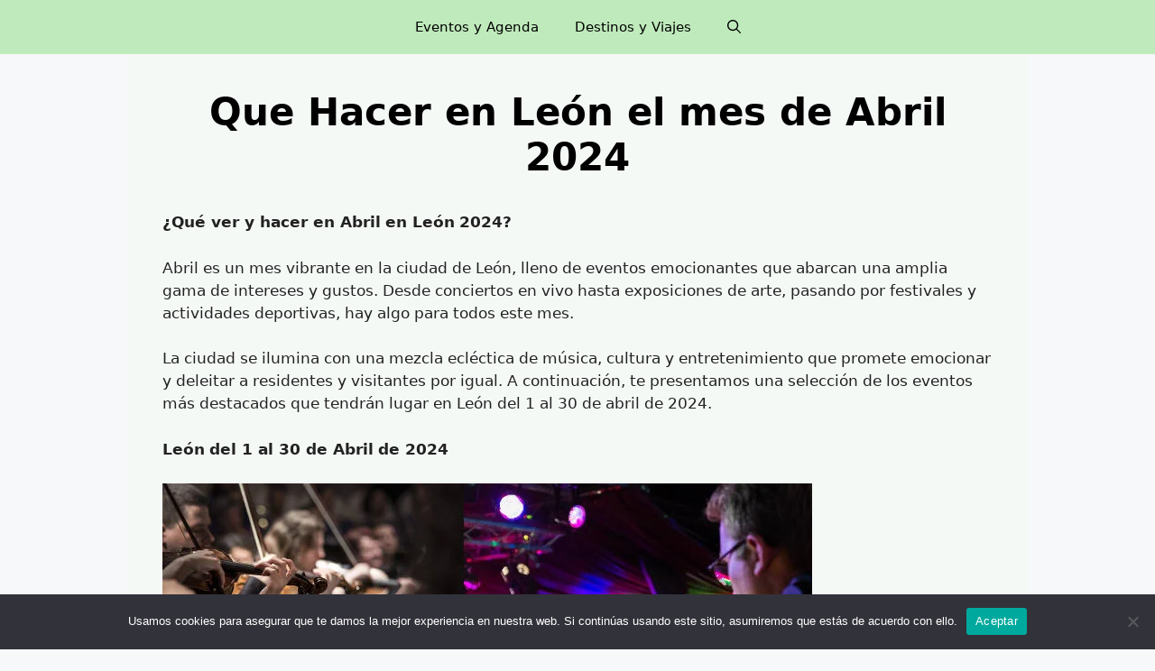

--- FILE ---
content_type: text/html; charset=UTF-8
request_url: https://mejorescosasqueveryhacer.top/que-hacer-en-leon-el-mes-de-abril-2024/
body_size: 21258
content:
<!DOCTYPE html><html lang="es"><head><meta charset="UTF-8"/>
<script>var __ezHttpConsent={setByCat:function(src,tagType,attributes,category,force,customSetScriptFn=null){var setScript=function(){if(force||window.ezTcfConsent[category]){if(typeof customSetScriptFn==='function'){customSetScriptFn();}else{var scriptElement=document.createElement(tagType);scriptElement.src=src;attributes.forEach(function(attr){for(var key in attr){if(attr.hasOwnProperty(key)){scriptElement.setAttribute(key,attr[key]);}}});var firstScript=document.getElementsByTagName(tagType)[0];firstScript.parentNode.insertBefore(scriptElement,firstScript);}}};if(force||(window.ezTcfConsent&&window.ezTcfConsent.loaded)){setScript();}else if(typeof getEzConsentData==="function"){getEzConsentData().then(function(ezTcfConsent){if(ezTcfConsent&&ezTcfConsent.loaded){setScript();}else{console.error("cannot get ez consent data");force=true;setScript();}});}else{force=true;setScript();console.error("getEzConsentData is not a function");}},};</script>
<script>var ezTcfConsent=window.ezTcfConsent?window.ezTcfConsent:{loaded:false,store_info:false,develop_and_improve_services:false,measure_ad_performance:false,measure_content_performance:false,select_basic_ads:false,create_ad_profile:false,select_personalized_ads:false,create_content_profile:false,select_personalized_content:false,understand_audiences:false,use_limited_data_to_select_content:false,};function getEzConsentData(){return new Promise(function(resolve){document.addEventListener("ezConsentEvent",function(event){var ezTcfConsent=event.detail.ezTcfConsent;resolve(ezTcfConsent);});});}</script>
<script>if(typeof _setEzCookies!=='function'){function _setEzCookies(ezConsentData){var cookies=window.ezCookieQueue;for(var i=0;i<cookies.length;i++){var cookie=cookies[i];if(ezConsentData&&ezConsentData.loaded&&ezConsentData[cookie.tcfCategory]){document.cookie=cookie.name+"="+cookie.value;}}}}
window.ezCookieQueue=window.ezCookieQueue||[];if(typeof addEzCookies!=='function'){function addEzCookies(arr){window.ezCookieQueue=[...window.ezCookieQueue,...arr];}}
addEzCookies([]);if(window.ezTcfConsent&&window.ezTcfConsent.loaded){_setEzCookies(window.ezTcfConsent);}else if(typeof getEzConsentData==="function"){getEzConsentData().then(function(ezTcfConsent){if(ezTcfConsent&&ezTcfConsent.loaded){_setEzCookies(window.ezTcfConsent);}else{console.error("cannot get ez consent data");_setEzCookies(window.ezTcfConsent);}});}else{console.error("getEzConsentData is not a function");_setEzCookies(window.ezTcfConsent);}</script>
<script data-ezscrex='false' data-cfasync='false' data-pagespeed-no-defer>var __ez=__ez||{};__ez.stms=Date.now();__ez.evt={};__ez.script={};__ez.ck=__ez.ck||{};__ez.template={};__ez.template.isOrig=true;window.__ezScriptHost="//www.ezojs.com";__ez.queue=__ez.queue||function(){var e=0,i=0,t=[],n=!1,o=[],r=[],s=!0,a=function(e,i,n,o,r,s,a){var l=arguments.length>7&&void 0!==arguments[7]?arguments[7]:window,d=this;this.name=e,this.funcName=i,this.parameters=null===n?null:w(n)?n:[n],this.isBlock=o,this.blockedBy=r,this.deleteWhenComplete=s,this.isError=!1,this.isComplete=!1,this.isInitialized=!1,this.proceedIfError=a,this.fWindow=l,this.isTimeDelay=!1,this.process=function(){f("... func = "+e),d.isInitialized=!0,d.isComplete=!0,f("... func.apply: "+e);var i=d.funcName.split("."),n=null,o=this.fWindow||window;i.length>3||(n=3===i.length?o[i[0]][i[1]][i[2]]:2===i.length?o[i[0]][i[1]]:o[d.funcName]),null!=n&&n.apply(null,this.parameters),!0===d.deleteWhenComplete&&delete t[e],!0===d.isBlock&&(f("----- F'D: "+d.name),m())}},l=function(e,i,t,n,o,r,s){var a=arguments.length>7&&void 0!==arguments[7]?arguments[7]:window,l=this;this.name=e,this.path=i,this.async=o,this.defer=r,this.isBlock=t,this.blockedBy=n,this.isInitialized=!1,this.isError=!1,this.isComplete=!1,this.proceedIfError=s,this.fWindow=a,this.isTimeDelay=!1,this.isPath=function(e){return"/"===e[0]&&"/"!==e[1]},this.getSrc=function(e){return void 0!==window.__ezScriptHost&&this.isPath(e)&&"banger.js"!==this.name?window.__ezScriptHost+e:e},this.process=function(){l.isInitialized=!0,f("... file = "+e);var i=this.fWindow?this.fWindow.document:document,t=i.createElement("script");t.src=this.getSrc(this.path),!0===o?t.async=!0:!0===r&&(t.defer=!0),t.onerror=function(){var e={url:window.location.href,name:l.name,path:l.path,user_agent:window.navigator.userAgent};"undefined"!=typeof _ezaq&&(e.pageview_id=_ezaq.page_view_id);var i=encodeURIComponent(JSON.stringify(e)),t=new XMLHttpRequest;t.open("GET","//g.ezoic.net/ezqlog?d="+i,!0),t.send(),f("----- ERR'D: "+l.name),l.isError=!0,!0===l.isBlock&&m()},t.onreadystatechange=t.onload=function(){var e=t.readyState;f("----- F'D: "+l.name),e&&!/loaded|complete/.test(e)||(l.isComplete=!0,!0===l.isBlock&&m())},i.getElementsByTagName("head")[0].appendChild(t)}},d=function(e,i){this.name=e,this.path="",this.async=!1,this.defer=!1,this.isBlock=!1,this.blockedBy=[],this.isInitialized=!0,this.isError=!1,this.isComplete=i,this.proceedIfError=!1,this.isTimeDelay=!1,this.process=function(){}};function c(e,i,n,s,a,d,c,u,f){var m=new l(e,i,n,s,a,d,c,f);!0===u?o[e]=m:r[e]=m,t[e]=m,h(m)}function h(e){!0!==u(e)&&0!=s&&e.process()}function u(e){if(!0===e.isTimeDelay&&!1===n)return f(e.name+" blocked = TIME DELAY!"),!0;if(w(e.blockedBy))for(var i=0;i<e.blockedBy.length;i++){var o=e.blockedBy[i];if(!1===t.hasOwnProperty(o))return f(e.name+" blocked = "+o),!0;if(!0===e.proceedIfError&&!0===t[o].isError)return!1;if(!1===t[o].isComplete)return f(e.name+" blocked = "+o),!0}return!1}function f(e){var i=window.location.href,t=new RegExp("[?&]ezq=([^&#]*)","i").exec(i);"1"===(t?t[1]:null)&&console.debug(e)}function m(){++e>200||(f("let's go"),p(o),p(r))}function p(e){for(var i in e)if(!1!==e.hasOwnProperty(i)){var t=e[i];!0===t.isComplete||u(t)||!0===t.isInitialized||!0===t.isError?!0===t.isError?f(t.name+": error"):!0===t.isComplete?f(t.name+": complete already"):!0===t.isInitialized&&f(t.name+": initialized already"):t.process()}}function w(e){return"[object Array]"==Object.prototype.toString.call(e)}return window.addEventListener("load",(function(){setTimeout((function(){n=!0,f("TDELAY -----"),m()}),5e3)}),!1),{addFile:c,addFileOnce:function(e,i,n,o,r,s,a,l,d){t[e]||c(e,i,n,o,r,s,a,l,d)},addDelayFile:function(e,i){var n=new l(e,i,!1,[],!1,!1,!0);n.isTimeDelay=!0,f(e+" ...  FILE! TDELAY"),r[e]=n,t[e]=n,h(n)},addFunc:function(e,n,s,l,d,c,u,f,m,p){!0===c&&(e=e+"_"+i++);var w=new a(e,n,s,l,d,u,f,p);!0===m?o[e]=w:r[e]=w,t[e]=w,h(w)},addDelayFunc:function(e,i,n){var o=new a(e,i,n,!1,[],!0,!0);o.isTimeDelay=!0,f(e+" ...  FUNCTION! TDELAY"),r[e]=o,t[e]=o,h(o)},items:t,processAll:m,setallowLoad:function(e){s=e},markLoaded:function(e){if(e&&0!==e.length){if(e in t){var i=t[e];!0===i.isComplete?f(i.name+" "+e+": error loaded duplicate"):(i.isComplete=!0,i.isInitialized=!0)}else t[e]=new d(e,!0);f("markLoaded dummyfile: "+t[e].name)}},logWhatsBlocked:function(){for(var e in t)!1!==t.hasOwnProperty(e)&&u(t[e])}}}();__ez.evt.add=function(e,t,n){e.addEventListener?e.addEventListener(t,n,!1):e.attachEvent?e.attachEvent("on"+t,n):e["on"+t]=n()},__ez.evt.remove=function(e,t,n){e.removeEventListener?e.removeEventListener(t,n,!1):e.detachEvent?e.detachEvent("on"+t,n):delete e["on"+t]};__ez.script.add=function(e){var t=document.createElement("script");t.src=e,t.async=!0,t.type="text/javascript",document.getElementsByTagName("head")[0].appendChild(t)};__ez.dot=__ez.dot||{};__ez.queue.addFileOnce('/detroitchicago/boise.js', '//go.ezodn.com/detroitchicago/boise.js?gcb=195-0&cb=5', true, [], true, false, true, false);__ez.queue.addFileOnce('/parsonsmaize/abilene.js', '//go.ezodn.com/parsonsmaize/abilene.js?gcb=195-0&cb=b20dfef28c', true, [], true, false, true, false);__ez.queue.addFileOnce('/parsonsmaize/mulvane.js', '//go.ezodn.com/parsonsmaize/mulvane.js?gcb=195-0&cb=e75e48eec0', true, ['/parsonsmaize/abilene.js'], true, false, true, false);__ez.queue.addFileOnce('/detroitchicago/birmingham.js', '//go.ezodn.com/detroitchicago/birmingham.js?gcb=195-0&cb=539c47377c', true, ['/parsonsmaize/abilene.js'], true, false, true, false);</script>
<script data-ezscrex="false" type="text/javascript" data-cfasync="false">window._ezaq = Object.assign({"ad_cache_level":0,"adpicker_placement_cnt":0,"ai_placeholder_cache_level":0,"ai_placeholder_placement_cnt":-1,"article_category":"eventos","author":"Que ver y hacer","domain":"mejorescosasqueveryhacer.top","domain_id":519308,"ezcache_level":0,"ezcache_skip_code":0,"has_bad_image":0,"has_bad_words":0,"is_sitespeed":0,"lt_cache_level":0,"publish_date":"2024-03-21","response_size":69769,"response_size_orig":63900,"response_time_orig":0,"template_id":5,"url":"https://mejorescosasqueveryhacer.top/que-hacer-en-leon-el-mes-de-abril-2024/","word_count":0,"worst_bad_word_level":0}, typeof window._ezaq !== "undefined" ? window._ezaq : {});__ez.queue.markLoaded('ezaqBaseReady');</script>
<script type='text/javascript' data-ezscrex='false' data-cfasync='false'>
window.ezAnalyticsStatic = true;
window._ez_send_requests_through_ezoic = true;window.ezWp = true;
function analyticsAddScript(script) {
	var ezDynamic = document.createElement('script');
	ezDynamic.type = 'text/javascript';
	ezDynamic.innerHTML = script;
	document.head.appendChild(ezDynamic);
}
function getCookiesWithPrefix() {
    var allCookies = document.cookie.split(';');
    var cookiesWithPrefix = {};

    for (var i = 0; i < allCookies.length; i++) {
        var cookie = allCookies[i].trim();

        for (var j = 0; j < arguments.length; j++) {
            var prefix = arguments[j];
            if (cookie.indexOf(prefix) === 0) {
                var cookieParts = cookie.split('=');
                var cookieName = cookieParts[0];
                var cookieValue = cookieParts.slice(1).join('=');
                cookiesWithPrefix[cookieName] = decodeURIComponent(cookieValue);
                break; // Once matched, no need to check other prefixes
            }
        }
    }

    return cookiesWithPrefix;
}
function productAnalytics() {
	var d = {"dhh":"//go.ezodn.com","pr":[6],"omd5":"bb8a25a7af60a897761d30ecef68949f","nar":"risk score"};
	d.u = _ezaq.url;
	d.p = _ezaq.page_view_id;
	d.v = _ezaq.visit_uuid;
	d.ab = _ezaq.ab_test_id;
	d.e = JSON.stringify(_ezaq);
	d.ref = document.referrer;
	d.c = getCookiesWithPrefix('active_template', 'ez', 'lp_');
	if(typeof ez_utmParams !== 'undefined') {
		d.utm = ez_utmParams;
	}

	var dataText = JSON.stringify(d);
	var xhr = new XMLHttpRequest();
	xhr.open('POST','//g.ezoic.net/ezais/analytics?cb=1', true);
	xhr.onload = function () {
		if (xhr.status!=200) {
            return;
		}

        if(document.readyState !== 'loading') {
            analyticsAddScript(xhr.response);
            return;
        }

        var eventFunc = function() {
            if(document.readyState === 'loading') {
                return;
            }
            document.removeEventListener('readystatechange', eventFunc, false);
            analyticsAddScript(xhr.response);
        };

        document.addEventListener('readystatechange', eventFunc, false);
	};
	xhr.setRequestHeader('Content-Type','text/plain');
	xhr.send(dataText);
}
__ez.queue.addFunc("productAnalytics", "productAnalytics", null, true, ['ezaqBaseReady'], false, false, false, true);
</script><base href="https://mejorescosasqueveryhacer.top/que-hacer-en-leon-el-mes-de-abril-2024/"/>
	
	<meta name="robots" content="index, follow, max-image-preview:large, max-snippet:-1, max-video-preview:-1"/>
<meta name="viewport" content="width=device-width, initial-scale=1"/>
	<!-- This site is optimized with the Yoast SEO plugin v23.7 - https://yoast.com/wordpress/plugins/seo/ -->
	<title>Que Hacer en León el mes de Abril 2024 - Eventos</title>
	<meta name="description" content="Que Hacer en León el mes de Abril 2024. Mejores cosas que ver y hacer en León. Planes, Eventos, Agenda, Conciertos y Actividades."/>
	<link rel="canonical" href="https://mejorescosasqueveryhacer.top/que-hacer-en-leon-el-mes-de-abril-2024/"/>
	<meta property="og:locale" content="es_ES"/>
	<meta property="og:type" content="article"/>
	<meta property="og:title" content="Que Hacer en León el mes de Abril 2024 - Eventos"/>
	<meta property="og:description" content="Que Hacer en León el mes de Abril 2024. Mejores cosas que ver y hacer en León. Planes, Eventos, Agenda, Conciertos y Actividades."/>
	<meta property="og:url" content="https://mejorescosasqueveryhacer.top/que-hacer-en-leon-el-mes-de-abril-2024/"/>
	<meta property="og:site_name" content="Que ver y hacer"/>
	<meta property="article:published_time" content="2024-03-21T16:37:25+00:00"/>
	<meta property="article:modified_time" content="2024-03-21T16:37:27+00:00"/>
	<meta property="og:image" content="https://mejorescosasqueveryhacer.top/wp-content/uploads/2023/09/Guia-de-Eventos-en-Leon-el-29-de-Septiembre-de-2023.jpg"/>
	<meta name="author" content="Que ver y hacer"/>
	<meta name="twitter:card" content="summary_large_image"/>
	<meta name="twitter:label1" content="Escrito por"/>
	<meta name="twitter:data1" content="Que ver y hacer"/>
	<meta name="twitter:label2" content="Tiempo de lectura"/>
	<meta name="twitter:data2" content="7 minutos"/>
	<script type="application/ld+json" class="yoast-schema-graph">{"@context":"https://schema.org","@graph":[{"@type":"WebPage","@id":"https://mejorescosasqueveryhacer.top/que-hacer-en-leon-el-mes-de-abril-2024/","url":"https://mejorescosasqueveryhacer.top/que-hacer-en-leon-el-mes-de-abril-2024/","name":"Que Hacer en León el mes de Abril 2024 - Eventos","isPartOf":{"@id":"https://mejorescosasqueveryhacer.top/#website"},"primaryImageOfPage":{"@id":"https://mejorescosasqueveryhacer.top/que-hacer-en-leon-el-mes-de-abril-2024/#primaryimage"},"image":{"@id":"https://mejorescosasqueveryhacer.top/que-hacer-en-leon-el-mes-de-abril-2024/#primaryimage"},"thumbnailUrl":"https://mejorescosasqueveryhacer.top/wp-content/uploads/2023/09/Guia-de-Eventos-en-Leon-el-29-de-Septiembre-de-2023.jpg","datePublished":"2024-03-21T16:37:25+00:00","dateModified":"2024-03-21T16:37:27+00:00","author":{"@id":"https://mejorescosasqueveryhacer.top/#/schema/person/77db5818980d161a149d3179bbd3f9d7"},"description":"Que Hacer en León el mes de Abril 2024. Mejores cosas que ver y hacer en León. Planes, Eventos, Agenda, Conciertos y Actividades.","breadcrumb":{"@id":"https://mejorescosasqueveryhacer.top/que-hacer-en-leon-el-mes-de-abril-2024/#breadcrumb"},"inLanguage":"es","potentialAction":[{"@type":"ReadAction","target":["https://mejorescosasqueveryhacer.top/que-hacer-en-leon-el-mes-de-abril-2024/"]}]},{"@type":"ImageObject","inLanguage":"es","@id":"https://mejorescosasqueveryhacer.top/que-hacer-en-leon-el-mes-de-abril-2024/#primaryimage","url":"https://mejorescosasqueveryhacer.top/wp-content/uploads/2023/09/Guia-de-Eventos-en-Leon-el-29-de-Septiembre-de-2023.jpg","contentUrl":"https://mejorescosasqueveryhacer.top/wp-content/uploads/2023/09/Guia-de-Eventos-en-Leon-el-29-de-Septiembre-de-2023.jpg","width":720,"height":400},{"@type":"BreadcrumbList","@id":"https://mejorescosasqueveryhacer.top/que-hacer-en-leon-el-mes-de-abril-2024/#breadcrumb","itemListElement":[{"@type":"ListItem","position":1,"name":"Portada","item":"https://mejorescosasqueveryhacer.top/"},{"@type":"ListItem","position":2,"name":"Que Hacer en León el mes de Abril 2024"}]},{"@type":"WebSite","@id":"https://mejorescosasqueveryhacer.top/#website","url":"https://mejorescosasqueveryhacer.top/","name":"Que ver y hacer","description":"","potentialAction":[{"@type":"SearchAction","target":{"@type":"EntryPoint","urlTemplate":"https://mejorescosasqueveryhacer.top/?s={search_term_string}"},"query-input":{"@type":"PropertyValueSpecification","valueRequired":true,"valueName":"search_term_string"}}],"inLanguage":"es"},{"@type":"Person","@id":"https://mejorescosasqueveryhacer.top/#/schema/person/77db5818980d161a149d3179bbd3f9d7","name":"Que ver y hacer","image":{"@type":"ImageObject","inLanguage":"es","@id":"https://mejorescosasqueveryhacer.top/#/schema/person/image/","url":"https://mejorescosasqueveryhacer.top/wp-content/litespeed/avatar/ce857a89231d65ee29bc532656b1af1b.jpg?ver=1768376228","contentUrl":"https://mejorescosasqueveryhacer.top/wp-content/litespeed/avatar/ce857a89231d65ee29bc532656b1af1b.jpg?ver=1768376228","caption":"Que ver y hacer"},"sameAs":["https://mejorescosasqueveryhacer.top"]}]}</script>
	<!-- / Yoast SEO plugin. -->


<link rel="dns-prefetch" href="//www.googletagmanager.com"/>
<link rel="dns-prefetch" href="//connect.facebook.net"/>
<link rel="dns-prefetch" href="//facebook.com"/>
<link rel="dns-prefetch" href="//fonts.googleapis.com"/>
<link rel="dns-prefetch" href="//fonts.gstatic.com"/>
<link rel="dns-prefetch" href="//google.com"/>
<link rel="dns-prefetch" href="//googleads.g.doubleclick.net"/>
<link rel="dns-prefetch" href="//googleadservices.com"/>
<link rel="dns-prefetch" href="//googletagmanager.com"/>
<link rel="alternate" title="oEmbed (JSON)" type="application/json+oembed" href="https://mejorescosasqueveryhacer.top/wp-json/oembed/1.0/embed?url=https%3A%2F%2Fmejorescosasqueveryhacer.top%2Fque-hacer-en-leon-el-mes-de-abril-2024%2F"/>
<link rel="alternate" title="oEmbed (XML)" type="text/xml+oembed" href="https://mejorescosasqueveryhacer.top/wp-json/oembed/1.0/embed?url=https%3A%2F%2Fmejorescosasqueveryhacer.top%2Fque-hacer-en-leon-el-mes-de-abril-2024%2F&amp;format=xml"/>
<style id="wp-img-auto-sizes-contain-inline-css">
img:is([sizes=auto i],[sizes^="auto," i]){contain-intrinsic-size:3000px 1500px}
/*# sourceURL=wp-img-auto-sizes-contain-inline-css */
</style>
<style id="wp-emoji-styles-inline-css">

	img.wp-smiley, img.emoji {
		display: inline !important;
		border: none !important;
		box-shadow: none !important;
		height: 1em !important;
		width: 1em !important;
		margin: 0 0.07em !important;
		vertical-align: -0.1em !important;
		background: none !important;
		padding: 0 !important;
	}
/*# sourceURL=wp-emoji-styles-inline-css */
</style>
<style id="wp-block-library-inline-css">
:root{--wp-block-synced-color:#7a00df;--wp-block-synced-color--rgb:122,0,223;--wp-bound-block-color:var(--wp-block-synced-color);--wp-editor-canvas-background:#ddd;--wp-admin-theme-color:#007cba;--wp-admin-theme-color--rgb:0,124,186;--wp-admin-theme-color-darker-10:#006ba1;--wp-admin-theme-color-darker-10--rgb:0,107,160.5;--wp-admin-theme-color-darker-20:#005a87;--wp-admin-theme-color-darker-20--rgb:0,90,135;--wp-admin-border-width-focus:2px}@media (min-resolution:192dpi){:root{--wp-admin-border-width-focus:1.5px}}.wp-element-button{cursor:pointer}:root .has-very-light-gray-background-color{background-color:#eee}:root .has-very-dark-gray-background-color{background-color:#313131}:root .has-very-light-gray-color{color:#eee}:root .has-very-dark-gray-color{color:#313131}:root .has-vivid-green-cyan-to-vivid-cyan-blue-gradient-background{background:linear-gradient(135deg,#00d084,#0693e3)}:root .has-purple-crush-gradient-background{background:linear-gradient(135deg,#34e2e4,#4721fb 50%,#ab1dfe)}:root .has-hazy-dawn-gradient-background{background:linear-gradient(135deg,#faaca8,#dad0ec)}:root .has-subdued-olive-gradient-background{background:linear-gradient(135deg,#fafae1,#67a671)}:root .has-atomic-cream-gradient-background{background:linear-gradient(135deg,#fdd79a,#004a59)}:root .has-nightshade-gradient-background{background:linear-gradient(135deg,#330968,#31cdcf)}:root .has-midnight-gradient-background{background:linear-gradient(135deg,#020381,#2874fc)}:root{--wp--preset--font-size--normal:16px;--wp--preset--font-size--huge:42px}.has-regular-font-size{font-size:1em}.has-larger-font-size{font-size:2.625em}.has-normal-font-size{font-size:var(--wp--preset--font-size--normal)}.has-huge-font-size{font-size:var(--wp--preset--font-size--huge)}.has-text-align-center{text-align:center}.has-text-align-left{text-align:left}.has-text-align-right{text-align:right}.has-fit-text{white-space:nowrap!important}#end-resizable-editor-section{display:none}.aligncenter{clear:both}.items-justified-left{justify-content:flex-start}.items-justified-center{justify-content:center}.items-justified-right{justify-content:flex-end}.items-justified-space-between{justify-content:space-between}.screen-reader-text{border:0;clip-path:inset(50%);height:1px;margin:-1px;overflow:hidden;padding:0;position:absolute;width:1px;word-wrap:normal!important}.screen-reader-text:focus{background-color:#ddd;clip-path:none;color:#444;display:block;font-size:1em;height:auto;left:5px;line-height:normal;padding:15px 23px 14px;text-decoration:none;top:5px;width:auto;z-index:100000}html :where(.has-border-color){border-style:solid}html :where([style*=border-top-color]){border-top-style:solid}html :where([style*=border-right-color]){border-right-style:solid}html :where([style*=border-bottom-color]){border-bottom-style:solid}html :where([style*=border-left-color]){border-left-style:solid}html :where([style*=border-width]){border-style:solid}html :where([style*=border-top-width]){border-top-style:solid}html :where([style*=border-right-width]){border-right-style:solid}html :where([style*=border-bottom-width]){border-bottom-style:solid}html :where([style*=border-left-width]){border-left-style:solid}html :where(img[class*=wp-image-]){height:auto;max-width:100%}:where(figure){margin:0 0 1em}html :where(.is-position-sticky){--wp-admin--admin-bar--position-offset:var(--wp-admin--admin-bar--height,0px)}@media screen and (max-width:600px){html :where(.is-position-sticky){--wp-admin--admin-bar--position-offset:0px}}
/*wp_block_styles_on_demand_placeholder:6969be049607f*/
/*# sourceURL=wp-block-library-inline-css */
</style>
<style id="classic-theme-styles-inline-css">
/*! This file is auto-generated */
.wp-block-button__link{color:#fff;background-color:#32373c;border-radius:9999px;box-shadow:none;text-decoration:none;padding:calc(.667em + 2px) calc(1.333em + 2px);font-size:1.125em}.wp-block-file__button{background:#32373c;color:#fff;text-decoration:none}
/*# sourceURL=/wp-includes/css/classic-themes.min.css */
</style>
<link rel="stylesheet" id="cookie-notice-front-css" href="https://mejorescosasqueveryhacer.top/wp-content/plugins/cookie-notice/css/front.min.css?ver=2.4.18" media="all"/>
<link rel="stylesheet" id="wp-show-posts-css" href="https://mejorescosasqueveryhacer.top/wp-content/plugins/wp-show-posts/css/wp-show-posts-min.css?ver=1.1.6" media="all"/>
<link rel="stylesheet" id="generate-widget-areas-css" href="https://mejorescosasqueveryhacer.top/wp-content/themes/generatepress/assets/css/components/widget-areas.min.css?ver=3.5.1" media="all"/>
<link rel="stylesheet" id="generate-style-css" href="https://mejorescosasqueveryhacer.top/wp-content/themes/generatepress/assets/css/main.min.css?ver=3.5.1" media="all"/>
<style id="generate-style-inline-css">
body{background-color:var(--base-2);color:var(--contrast);}a{color:var(--accent);}a:hover, a:focus, a:active{color:var(--contrast);}.grid-container{max-width:1000px;}.wp-block-group__inner-container{max-width:1000px;margin-left:auto;margin-right:auto;}.generate-back-to-top{font-size:20px;border-radius:3px;position:fixed;bottom:30px;right:30px;line-height:40px;width:40px;text-align:center;z-index:10;transition:opacity 300ms ease-in-out;opacity:0.1;transform:translateY(1000px);}.generate-back-to-top__show{opacity:1;transform:translateY(0);}.navigation-search{position:absolute;left:-99999px;pointer-events:none;visibility:hidden;z-index:20;width:100%;top:0;transition:opacity 100ms ease-in-out;opacity:0;}.navigation-search.nav-search-active{left:0;right:0;pointer-events:auto;visibility:visible;opacity:1;}.navigation-search input[type="search"]{outline:0;border:0;vertical-align:bottom;line-height:1;opacity:0.9;width:100%;z-index:20;border-radius:0;-webkit-appearance:none;height:60px;}.navigation-search input::-ms-clear{display:none;width:0;height:0;}.navigation-search input::-ms-reveal{display:none;width:0;height:0;}.navigation-search input::-webkit-search-decoration, .navigation-search input::-webkit-search-cancel-button, .navigation-search input::-webkit-search-results-button, .navigation-search input::-webkit-search-results-decoration{display:none;}.gen-sidebar-nav .navigation-search{top:auto;bottom:0;}:root{--contrast:#222222;--contrast-2:#575760;--contrast-3:#b2b2be;--base:#f0f0f0;--base-2:#f7f8f9;--base-3:#ffffff;--accent:#1e73be;}:root .has-contrast-color{color:var(--contrast);}:root .has-contrast-background-color{background-color:var(--contrast);}:root .has-contrast-2-color{color:var(--contrast-2);}:root .has-contrast-2-background-color{background-color:var(--contrast-2);}:root .has-contrast-3-color{color:var(--contrast-3);}:root .has-contrast-3-background-color{background-color:var(--contrast-3);}:root .has-base-color{color:var(--base);}:root .has-base-background-color{background-color:var(--base);}:root .has-base-2-color{color:var(--base-2);}:root .has-base-2-background-color{background-color:var(--base-2);}:root .has-base-3-color{color:var(--base-3);}:root .has-base-3-background-color{background-color:var(--base-3);}:root .has-accent-color{color:var(--accent);}:root .has-accent-background-color{background-color:var(--accent);}h1{font-weight:bold;}@media (max-width:768px){h1{font-size:25px;line-height:1.2em;margin-bottom:20px;}}h2{font-weight:bold;}@media (max-width:768px){h2{font-size:22px;}}@media (max-width:768px){body, button, input, select, textarea{font-size:16px;}}@media (max-width:768px){h3{font-size:20px;}}@media (max-width:768px){h4{font-size:19px;}}.top-bar{background-color:#636363;color:#ffffff;}.top-bar a{color:#ffffff;}.top-bar a:hover{color:#303030;}.site-header{background-color:var(--base-3);}.main-title a,.main-title a:hover{color:var(--contrast);}.site-description{color:var(--contrast-2);}.main-navigation,.main-navigation ul ul{background-color:#bfeabb;}.main-navigation .main-nav ul li a, .main-navigation .menu-toggle, .main-navigation .menu-bar-items{color:#000000;}.main-navigation .main-nav ul li:not([class*="current-menu-"]):hover > a, .main-navigation .main-nav ul li:not([class*="current-menu-"]):focus > a, .main-navigation .main-nav ul li.sfHover:not([class*="current-menu-"]) > a, .main-navigation .menu-bar-item:hover > a, .main-navigation .menu-bar-item.sfHover > a{color:var(--accent);}button.menu-toggle:hover,button.menu-toggle:focus{color:#000000;}.main-navigation .main-nav ul li[class*="current-menu-"] > a{color:var(--accent);}.navigation-search input[type="search"],.navigation-search input[type="search"]:active, .navigation-search input[type="search"]:focus, .main-navigation .main-nav ul li.search-item.active > a, .main-navigation .menu-bar-items .search-item.active > a{color:var(--accent);}.main-navigation ul ul{background-color:var(--base);}.separate-containers .inside-article, .separate-containers .comments-area, .separate-containers .page-header, .one-container .container, .separate-containers .paging-navigation, .inside-page-header{background-color:rgba(231,255,229,0.15);}.entry-title a{color:var(--contrast);}.entry-title a:hover{color:var(--contrast-2);}.entry-meta{color:var(--contrast-2);}.sidebar .widget{background-color:var(--base-2);}.footer-widgets{background-color:var(--base-3);}.site-info{background-color:#bfeabb;}input[type="text"],input[type="email"],input[type="url"],input[type="password"],input[type="search"],input[type="tel"],input[type="number"],textarea,select{color:var(--contrast);background-color:var(--base-2);border-color:var(--base);}input[type="text"]:focus,input[type="email"]:focus,input[type="url"]:focus,input[type="password"]:focus,input[type="search"]:focus,input[type="tel"]:focus,input[type="number"]:focus,textarea:focus,select:focus{color:var(--contrast);background-color:var(--base-2);border-color:var(--contrast-3);}button,html input[type="button"],input[type="reset"],input[type="submit"],a.button,a.wp-block-button__link:not(.has-background){color:#ffffff;background-color:#55555e;}button:hover,html input[type="button"]:hover,input[type="reset"]:hover,input[type="submit"]:hover,a.button:hover,button:focus,html input[type="button"]:focus,input[type="reset"]:focus,input[type="submit"]:focus,a.button:focus,a.wp-block-button__link:not(.has-background):active,a.wp-block-button__link:not(.has-background):focus,a.wp-block-button__link:not(.has-background):hover{color:#ffffff;background-color:#3f4047;}a.generate-back-to-top{background-color:rgba( 0,0,0,0.4 );color:#ffffff;}a.generate-back-to-top:hover,a.generate-back-to-top:focus{background-color:rgba( 0,0,0,0.6 );color:#ffffff;}:root{--gp-search-modal-bg-color:var(--base-3);--gp-search-modal-text-color:var(--contrast);--gp-search-modal-overlay-bg-color:rgba(0,0,0,0.2);}@media (max-width:768px){.main-navigation .menu-bar-item:hover > a, .main-navigation .menu-bar-item.sfHover > a{background:none;color:#000000;}}.nav-below-header .main-navigation .inside-navigation.grid-container, .nav-above-header .main-navigation .inside-navigation.grid-container{padding:0px 20px 0px 20px;}.site-main .wp-block-group__inner-container{padding:40px;}.separate-containers .paging-navigation{padding-top:20px;padding-bottom:20px;}.entry-content .alignwide, body:not(.no-sidebar) .entry-content .alignfull{margin-left:-40px;width:calc(100% + 80px);max-width:calc(100% + 80px);}.rtl .menu-item-has-children .dropdown-menu-toggle{padding-left:20px;}.rtl .main-navigation .main-nav ul li.menu-item-has-children > a{padding-right:20px;}@media (max-width:768px){.separate-containers .inside-article, .separate-containers .comments-area, .separate-containers .page-header, .separate-containers .paging-navigation, .one-container .site-content, .inside-page-header{padding:30px;}.site-main .wp-block-group__inner-container{padding:30px;}.inside-top-bar{padding-right:30px;padding-left:30px;}.inside-header{padding-right:30px;padding-left:30px;}.widget-area .widget{padding-top:30px;padding-right:30px;padding-bottom:30px;padding-left:30px;}.footer-widgets-container{padding-top:30px;padding-right:30px;padding-bottom:30px;padding-left:30px;}.inside-site-info{padding-right:30px;padding-left:30px;}.entry-content .alignwide, body:not(.no-sidebar) .entry-content .alignfull{margin-left:-30px;width:calc(100% + 60px);max-width:calc(100% + 60px);}.one-container .site-main .paging-navigation{margin-bottom:20px;}}/* End cached CSS */.is-right-sidebar{width:30%;}.is-left-sidebar{width:30%;}.site-content .content-area{width:100%;}@media (max-width:768px){.main-navigation .menu-toggle,.sidebar-nav-mobile:not(#sticky-placeholder){display:block;}.main-navigation ul,.gen-sidebar-nav,.main-navigation:not(.slideout-navigation):not(.toggled) .main-nav > ul,.has-inline-mobile-toggle #site-navigation .inside-navigation > *:not(.navigation-search):not(.main-nav){display:none;}.nav-align-right .inside-navigation,.nav-align-center .inside-navigation{justify-content:space-between;}}
/*# sourceURL=generate-style-inline-css */
</style>
<style id="akismet-widget-style-inline-css">

			.a-stats {
				--akismet-color-mid-green: #357b49;
				--akismet-color-white: #fff;
				--akismet-color-light-grey: #f6f7f7;

				max-width: 350px;
				width: auto;
			}

			.a-stats * {
				all: unset;
				box-sizing: border-box;
			}

			.a-stats strong {
				font-weight: 600;
			}

			.a-stats a.a-stats__link,
			.a-stats a.a-stats__link:visited,
			.a-stats a.a-stats__link:active {
				background: var(--akismet-color-mid-green);
				border: none;
				box-shadow: none;
				border-radius: 8px;
				color: var(--akismet-color-white);
				cursor: pointer;
				display: block;
				font-family: -apple-system, BlinkMacSystemFont, 'Segoe UI', 'Roboto', 'Oxygen-Sans', 'Ubuntu', 'Cantarell', 'Helvetica Neue', sans-serif;
				font-weight: 500;
				padding: 12px;
				text-align: center;
				text-decoration: none;
				transition: all 0.2s ease;
			}

			/* Extra specificity to deal with TwentyTwentyOne focus style */
			.widget .a-stats a.a-stats__link:focus {
				background: var(--akismet-color-mid-green);
				color: var(--akismet-color-white);
				text-decoration: none;
			}

			.a-stats a.a-stats__link:hover {
				filter: brightness(110%);
				box-shadow: 0 4px 12px rgba(0, 0, 0, 0.06), 0 0 2px rgba(0, 0, 0, 0.16);
			}

			.a-stats .count {
				color: var(--akismet-color-white);
				display: block;
				font-size: 1.5em;
				line-height: 1.4;
				padding: 0 13px;
				white-space: nowrap;
			}
		
/*# sourceURL=akismet-widget-style-inline-css */
</style>
<script id="cookie-notice-front-js-before">
var cnArgs = {"ajaxUrl":"https:\/\/mejorescosasqueveryhacer.top\/wp-admin\/admin-ajax.php","nonce":"59a18291a7","hideEffect":"fade","position":"bottom","onScroll":false,"onScrollOffset":100,"onClick":false,"cookieName":"cookie_notice_accepted","cookieTime":2592000,"cookieTimeRejected":2592000,"globalCookie":false,"redirection":false,"cache":true,"revokeCookies":false,"revokeCookiesOpt":"automatic"};

//# sourceURL=cookie-notice-front-js-before
</script>
<script src="https://mejorescosasqueveryhacer.top/wp-content/plugins/cookie-notice/js/front.min.js?ver=2.4.18" id="cookie-notice-front-js"></script>

<!-- Fragmento de código de la etiqueta de Google (gtag.js) añadida por Site Kit -->

<!-- Fragmento de código de Google Analytics añadido por Site Kit -->
<script src="https://www.googletagmanager.com/gtag/js?id=GT-WR4ZHVN" id="google_gtagjs-js" async=""></script>
<script id="google_gtagjs-js-after">
window.dataLayer = window.dataLayer || [];function gtag(){dataLayer.push(arguments);}
gtag("set","linker",{"domains":["mejorescosasqueveryhacer.top"]});
gtag("js", new Date());
gtag("set", "developer_id.dZTNiMT", true);
gtag("config", "GT-WR4ZHVN");
//# sourceURL=google_gtagjs-js-after
</script>

<!-- Finalizar fragmento de código de la etiqueta de Google (gtags.js) añadida por Site Kit -->
<link rel="https://api.w.org/" href="https://mejorescosasqueveryhacer.top/wp-json/"/><link rel="alternate" title="JSON" type="application/json" href="https://mejorescosasqueveryhacer.top/wp-json/wp/v2/posts/4444"/><meta name="generator" content="Site Kit by Google 1.138.0"/><link rel="pingback" href="https://mejorescosasqueveryhacer.top/xmlrpc.php"/>

<!-- Metaetiquetas de Google AdSense añadidas por Site Kit -->
<meta name="google-adsense-platform-account" content="ca-host-pub-2644536267352236"/>
<meta name="google-adsense-platform-domain" content="sitekit.withgoogle.com"/>
<!-- Acabar con las metaetiquetas de Google AdSense añadidas por Site Kit -->
<link rel="icon" href="https://mejorescosasqueveryhacer.top/wp-content/uploads/2021/11/cropped-mejores-cosas-que-ver-y-hacer-web-32x32.jpg" sizes="32x32"/>
<link rel="icon" href="https://mejorescosasqueveryhacer.top/wp-content/uploads/2021/11/cropped-mejores-cosas-que-ver-y-hacer-web-192x192.jpg" sizes="192x192"/>
<link rel="apple-touch-icon" href="https://mejorescosasqueveryhacer.top/wp-content/uploads/2021/11/cropped-mejores-cosas-que-ver-y-hacer-web-180x180.jpg"/>
<meta name="msapplication-TileImage" content="https://mejorescosasqueveryhacer.top/wp-content/uploads/2021/11/cropped-mejores-cosas-que-ver-y-hacer-web-270x270.jpg"/>
		<style id="wp-custom-css">
			.entry-meta {
display: none;
}

H1 { text-align: center}

header#masthead {
    display: none;
}

h1 {
	color: #000000;
	
}


h4 {text-align: center;
    font-size: 22px;
}

.copyright-bar{
display:none
}		</style>
		<script type='text/javascript'>
var ezoTemplate = 'orig_site';
var ezouid = '1';
var ezoFormfactor = '1';
</script><script data-ezscrex="false" type='text/javascript'>
var soc_app_id = '0';
var did = 519308;
var ezdomain = 'mejorescosasqueveryhacer.top';
var ezoicSearchable = 1;
</script></head>

<body class="wp-singular post-template-default single single-post postid-4444 single-format-standard wp-embed-responsive wp-theme-generatepress cookies-not-set no-sidebar nav-below-header one-container nav-search-enabled header-aligned-center dropdown-hover" itemtype="https://schema.org/Blog" itemscope="">
	<a class="screen-reader-text skip-link" href="#content" title="Saltar al contenido">Saltar al contenido</a>		<header class="site-header" id="masthead" aria-label="Sitio" itemtype="https://schema.org/WPHeader" itemscope="">
			<div class="inside-header grid-container">
							</div>
		</header>
				<nav class="main-navigation nav-align-center has-menu-bar-items sub-menu-right" id="site-navigation" aria-label="Principal" itemtype="https://schema.org/SiteNavigationElement" itemscope="">
			<div class="inside-navigation grid-container">
				<form method="get" class="search-form navigation-search" action="https://mejorescosasqueveryhacer.top/">
					<input type="search" class="search-field" value="" name="s" title="Buscar"/>
				</form>				<button class="menu-toggle" aria-controls="primary-menu" aria-expanded="false">
					<span class="gp-icon icon-menu-bars"><svg viewBox="0 0 512 512" aria-hidden="true" xmlns="http://www.w3.org/2000/svg" width="1em" height="1em"><path d="M0 96c0-13.255 10.745-24 24-24h464c13.255 0 24 10.745 24 24s-10.745 24-24 24H24c-13.255 0-24-10.745-24-24zm0 160c0-13.255 10.745-24 24-24h464c13.255 0 24 10.745 24 24s-10.745 24-24 24H24c-13.255 0-24-10.745-24-24zm0 160c0-13.255 10.745-24 24-24h464c13.255 0 24 10.745 24 24s-10.745 24-24 24H24c-13.255 0-24-10.745-24-24z"></path></svg><svg viewBox="0 0 512 512" aria-hidden="true" xmlns="http://www.w3.org/2000/svg" width="1em" height="1em"><path d="M71.029 71.029c9.373-9.372 24.569-9.372 33.942 0L256 222.059l151.029-151.03c9.373-9.372 24.569-9.372 33.942 0 9.372 9.373 9.372 24.569 0 33.942L289.941 256l151.03 151.029c9.372 9.373 9.372 24.569 0 33.942-9.373 9.372-24.569 9.372-33.942 0L256 289.941l-151.029 151.03c-9.373 9.372-24.569 9.372-33.942 0-9.372-9.373-9.372-24.569 0-33.942L222.059 256 71.029 104.971c-9.372-9.373-9.372-24.569 0-33.942z"></path></svg></span><span class="mobile-menu">Menú</span>				</button>
				<div id="primary-menu" class="main-nav"><ul id="menu-menu-2" class=" menu sf-menu"><li id="menu-item-4354" class="menu-item menu-item-type-post_type menu-item-object-page menu-item-home menu-item-4354"><a href="https://mejorescosasqueveryhacer.top/">Eventos y Agenda</a></li>
<li id="menu-item-4355" class="menu-item menu-item-type-post_type menu-item-object-page menu-item-4355"><a href="https://mejorescosasqueveryhacer.top/mejores-cosas-que-ver-y-hacer/">Destinos y Viajes</a></li>
</ul></div><div class="menu-bar-items"><span class="menu-bar-item search-item"><a aria-label="Abrir la barra de búsqueda" href="#"><span class="gp-icon icon-search"><svg viewBox="0 0 512 512" aria-hidden="true" xmlns="http://www.w3.org/2000/svg" width="1em" height="1em"><path fill-rule="evenodd" clip-rule="evenodd" d="M208 48c-88.366 0-160 71.634-160 160s71.634 160 160 160 160-71.634 160-160S296.366 48 208 48zM0 208C0 93.125 93.125 0 208 0s208 93.125 208 208c0 48.741-16.765 93.566-44.843 129.024l133.826 134.018c9.366 9.379 9.355 24.575-.025 33.941-9.379 9.366-24.575 9.355-33.941-.025L337.238 370.987C301.747 399.167 256.839 416 208 416 93.125 416 0 322.875 0 208z"></path></svg><svg viewBox="0 0 512 512" aria-hidden="true" xmlns="http://www.w3.org/2000/svg" width="1em" height="1em"><path d="M71.029 71.029c9.373-9.372 24.569-9.372 33.942 0L256 222.059l151.029-151.03c9.373-9.372 24.569-9.372 33.942 0 9.372 9.373 9.372 24.569 0 33.942L289.941 256l151.03 151.029c9.372 9.373 9.372 24.569 0 33.942-9.373 9.372-24.569 9.372-33.942 0L256 289.941l-151.029 151.03c-9.373 9.372-24.569 9.372-33.942 0-9.372-9.373-9.372-24.569 0-33.942L222.059 256 71.029 104.971c-9.372-9.373-9.372-24.569 0-33.942z"></path></svg></span></a></span></div>			</div>
		</nav>
		
	<div class="site grid-container container hfeed" id="page">
				<div class="site-content" id="content">
			
	<div class="content-area" id="primary">
		<main class="site-main" id="main">
			
<article id="post-4444" class="post-4444 post type-post status-publish format-standard hentry category-eventos" itemtype="https://schema.org/CreativeWork" itemscope="">
	<div class="inside-article">
					<header class="entry-header">
				<h1 class="entry-title" itemprop="headline">Que Hacer en León el mes de Abril 2024</h1>		<div class="entry-meta">
			<span class="posted-on"><time class="entry-date published" datetime="2024-03-21T16:37:25+00:00" itemprop="datePublished"></time></span> <span class="byline">por <span class="author vcard" itemprop="author" itemtype="https://schema.org/Person" itemscope=""><a class="url fn n" href="https://mejorescosasqueveryhacer.top/author/admin/" title="Ver todas las entradas de Que ver y hacer" rel="author" itemprop="url"><span class="author-name" itemprop="name">Que ver y hacer</span></a></span></span> 		</div>
					</header>
			
		<div class="entry-content" itemprop="text">
			
<p><strong>¿Qué ver y hacer en Abril</strong> <strong>en León</strong> <strong>2024?</strong></p><!-- Ezoic - wp_under_page_title - under_page_title --><div id="ezoic-pub-ad-placeholder-104" data-inserter-version="2"></div><!-- End Ezoic - wp_under_page_title - under_page_title -->



<p>Abril es un mes vibrante en la ciudad de León, lleno de eventos emocionantes que abarcan una amplia gama de intereses y gustos. Desde conciertos en vivo hasta exposiciones de arte, pasando por festivales y actividades deportivas, hay algo para todos este mes.</p>



<p>La ciudad se ilumina con una mezcla ecléctica de música, cultura y entretenimiento que promete emocionar y deleitar a residentes y visitantes por igual. A continuación, te presentamos una selección de los eventos más destacados que tendrán lugar en León del 1 al 30 de abril de 2024.</p><!-- Ezoic - wp_under_first_paragraph - under_first_paragraph --><div id="ezoic-pub-ad-placeholder-112" data-inserter-version="2"></div><!-- End Ezoic - wp_under_first_paragraph - under_first_paragraph -->



<p><strong>León</strong> <strong>del 1 al 30 de <strong>Abril</strong></strong> <strong>de 2024</strong></p>


<div class="wp-block-image">
<figure class="aligncenter size-full"><img fetchpriority="high" decoding="async" width="720" height="400" src="https://mejorescosasqueveryhacer.top/wp-content/uploads/2023/09/Guia-de-Eventos-en-Leon-el-29-de-Septiembre-de-2023.jpg" alt="Que Hacer en León en Abril 2024. Guía de Eventos en León para el mes de Abril. Mejores cosas que ver y hacer en León: Agenda y Actividades del 1 al 30 de Abril. Eventos Gratis" class="wp-image-1171" srcset="https://mejorescosasqueveryhacer.top/wp-content/uploads/2023/09/Guia-de-Eventos-en-Leon-el-29-de-Septiembre-de-2023.jpg.webp 720w, https://mejorescosasqueveryhacer.top/wp-content/uploads/2023/09/Guia-de-Eventos-en-Leon-el-29-de-Septiembre-de-2023-300x167.jpg.webp 300w" sizes="(max-width: 720px) 100vw, 720px"/></figure>
</div>


<div style="height:20px" aria-hidden="true" class="wp-block-spacer"></div>



<h2 class="wp-block-heading">Guía de Eventos en León para el mes de Abril</h2>



<p><strong>Música en Vivo y Festivales:</strong></p>



<ul class="wp-block-list">
<li><strong>Marky Ramone en León:</strong>
<ul class="wp-block-list">
<li><strong>Fecha y Hora:</strong> Domingo, 28 de abril – Lunes, 29 de abril.</li><!-- Ezoic - wp_under_second_paragraph - under_second_paragraph --><div id="ezoic-pub-ad-placeholder-113" data-inserter-version="2"></div><!-- End Ezoic - wp_under_second_paragraph - under_second_paragraph -->



<li><strong>Ubicación:</strong> Sala Studio 54, Calle Burgo Nuevo, 18, León.</li>



<li><strong>Descripción:</strong> Disfruta de la energía icónica del legendario Marky Ramone en un emocionante espectáculo en vivo que te llevará a través de los éxitos atemporales de la música punk.</li>
</ul>
</li><!-- Ezoic - wp_mid_content - mid_content --><div id="ezoic-pub-ad-placeholder-114" data-inserter-version="2"></div><!-- End Ezoic - wp_mid_content - mid_content -->



<li><strong>Vibra Mahou Fest:</strong>
<ul class="wp-block-list">
<li><strong>Fecha y Hora:</strong> Sábado, 20 de abril, 16:00 – 22:00.</li>



<li><strong>Ubicación:</strong> Palacio de Exposiciones y Congresos de León, Calle Gómez Salazar, León.</li>



<li><strong>Descripción:</strong> Sumérgete en una experiencia musical única con el Vibra Mahou Fest, un festival que reúne a destacados artistas para ofrecer una tarde llena de buena música y diversión.</li><!-- Ezoic - wp_long_content - long_content --><div id="ezoic-pub-ad-placeholder-115" data-inserter-version="2"></div><!-- End Ezoic - wp_long_content - long_content -->
</ul>
</li>
</ul>



<h3 class="wp-block-heading"><strong>Mejores cosas que ver y hacer en <strong><strong><strong>León</strong></strong></strong>: Agenda y Actividades del 1 al 30 de <strong>Abril</strong></strong></h3>



<ul class="wp-block-list">
<li><strong>Diana Navarro – Gira De la Piquer a la Navarro:</strong>
<ul class="wp-block-list">
<li><strong>Fecha y Hora:</strong> Sábado, 6 de abril, 22:30.</li>



<li><strong>Ubicación:</strong> Auditorio Ciudad de León, Av. de los Reyes Leoneses, 4, León.</li><!-- Ezoic - wp_longer_content - longer_content --><div id="ezoic-pub-ad-placeholder-116" data-inserter-version="2"></div><!-- End Ezoic - wp_longer_content - longer_content -->



<li><strong>Descripción:</strong> La talentosa Diana Navarro presenta su gira «De la Piquer a la Navarro», ofreciendo una fusión única de estilos musicales que cautivarán al público.</li>
</ul>
</li>



<li><strong>Mr. Kilombo en León:</strong>
<ul class="wp-block-list">
<li><strong>Fecha y Hora:</strong> Viernes, 5 de abril – Sábado, 6 de abril.</li><!-- Ezoic - wp_longest_content - longest_content --><div id="ezoic-pub-ad-placeholder-117" data-inserter-version="2"></div><!-- End Ezoic - wp_longest_content - longest_content -->



<li><strong>Ubicación:</strong> El Gran Café, Calle Cervantes, 9, León.</li>



<li><strong>Descripción:</strong> Mr. Kilombo llega a León para ofrecer una experiencia musical inolvidable, fusionando ritmos y letras en un concierto que promete emocionar.</li>
</ul>
</li><!-- Ezoic - wp_incontent_5 - incontent_5 --><div id="ezoic-pub-ad-placeholder-118" data-inserter-version="2"></div><!-- End Ezoic - wp_incontent_5 - incontent_5 -->
</ul>



<h3 class="wp-block-heading"><strong>Eventos Gratis en<strong> León</strong></strong> <strong>este mes de <strong>Abril</strong></strong> <strong>de 2024</strong></h3>



<p><strong>Arte y Cultura:</strong></p>



<ul class="wp-block-list">
<li><strong>Presentación del libro ‘La Judería de León’:</strong>
<ul class="wp-block-list">
<li><strong>Fecha y Hora:</strong> Martes, 16 de abril, 19:30.</li>



<li><strong>Ubicación:</strong> Instituto Leonés de Cultura, C. Prta de la Reina, 1, León.</li><!-- Ezoic - wp_incontent_6 - incontent_6 --><div id="ezoic-pub-ad-placeholder-119" data-inserter-version="2"></div><!-- End Ezoic - wp_incontent_6 - incontent_6 -->



<li><strong>Descripción:</strong> Sumérgete en la rica historia de León con la presentación del libro «La Judería de León», que ofrece una visión fascinante del pasado de la ciudad.</li>
</ul>
</li>



<li><strong>Conferencia ‘Cervantes y el Quijote: Un Libro y su…’:</strong>
<ul class="wp-block-list">
<li><strong>Fecha y Hora:</strong> Viernes, 19 de abril, 19:30.</li><!-- Ezoic - wp_incontent_7 - incontent_7 --><div id="ezoic-pub-ad-placeholder-120" data-inserter-version="2"></div><!-- End Ezoic - wp_incontent_7 - incontent_7 -->



<li><strong>Ubicación:</strong> Instituto Leonés de Cultura, C. Prta de la Reina, 1, León.</li>



<li><strong>Descripción:</strong> Descubre los secretos detrás de una de las obras literarias más importantes de la historia con esta conferencia sobre «Cervantes y el Quijote».</li>
</ul>
</li><!-- Ezoic - wp_incontent_8 - incontent_8 --><div id="ezoic-pub-ad-placeholder-121" data-inserter-version="2"></div><!-- End Ezoic - wp_incontent_8 - incontent_8 -->



<li><strong>Taller Interactivo: “Cómo Afrontar la Soledad No…”:</strong>
<ul class="wp-block-list">
<li><strong>Fecha:</strong> Del 16 de abril al 3 de mayo.</li>



<li><strong>Ubicación:</strong> Activos y Felices ONG, Albergue de Asociaciones. Edificio Chef A, León.</li>



<li><strong>Descripción:</strong> Participa en este taller interactivo diseñado para ayudarte a enfrentar la soledad de una manera positiva y constructiva.</li><!-- Ezoic - wp_incontent_9 - incontent_9 --><div id="ezoic-pub-ad-placeholder-122" data-inserter-version="2"></div><!-- End Ezoic - wp_incontent_9 - incontent_9 -->
</ul>
</li>
</ul>



<h3 class="wp-block-heading"><strong>Que hacer en <strong>Abril</strong></strong> <strong>en la ciudad de <strong><strong>León</strong></strong></strong></h3>



<p><strong>Comedia y Entretenimiento:</strong></p>



<ul class="wp-block-list">
<li><strong>¡Silencio, Se Piensa!:</strong>
<ul class="wp-block-list">
<li><strong>Fecha y Hora:</strong> Viernes, 19 de abril, 20:30 – 21:30.</li><!-- Ezoic - wp_incontent_10 - incontent_10 --><div id="ezoic-pub-ad-placeholder-123" data-inserter-version="2"></div><!-- End Ezoic - wp_incontent_10 - incontent_10 -->



<li><strong>Ubicación:</strong> Teatro San Francisco, C. la Corredera, 1, León.</li>



<li><strong>Descripción:</strong> Disfruta de una noche llena de risas con esta divertida comedia que promete hacerte reflexionar mientras te diviertes.</li>
</ul>
</li><!-- Ezoic - wp_incontent_11 - incontent_11 --><div id="ezoic-pub-ad-placeholder-124" data-inserter-version="2"></div><!-- End Ezoic - wp_incontent_11 - incontent_11 -->



<li><strong>Tarde de Perros:</strong>
<ul class="wp-block-list">
<li><strong>Fecha y Hora:</strong> Martes, 16 de abril, 20:00 – 22:00.</li>



<li><strong>Ubicación:</strong> Teatro San Francisco, C. la Corredera, 1, León.</li>



<li><strong>Descripción:</strong> Déjate llevar por el humor irreverente y las situaciones hilarantes de esta obra teatral que te hará reír sin parar.</li><!-- Ezoic - wp_incontent_12 - incontent_12 --><div id="ezoic-pub-ad-placeholder-125" data-inserter-version="2"></div><!-- End Ezoic - wp_incontent_12 - incontent_12 -->
</ul>
</li>
</ul>



<p><strong>Actividades Especiales:</strong></p>



<ul class="wp-block-list">
<li><strong>Curso Intensivo Permiso B » en 4 días (presencial…):</strong>
<ul class="wp-block-list">
<li><strong>Fecha y Hora:</strong> Lunes, 15 de abril, 17:00.</li><!-- Ezoic - wp_incontent_13 - incontent_13 --><div id="ezoic-pub-ad-placeholder-126" data-inserter-version="2"></div><!-- End Ezoic - wp_incontent_13 - incontent_13 -->



<li><strong>Ubicación:</strong> Av. de Mariano Andrés, 179, León.</li>



<li><strong>Descripción:</strong> Aprende todo lo necesario para obtener tu permiso de conducir en este curso intensivo que te preparará para enfrentar el desafío de la carretera.</li>
</ul>
</li><!-- Ezoic - wp_incontent_14 - incontent_14 --><div id="ezoic-pub-ad-placeholder-127" data-inserter-version="2"></div><!-- End Ezoic - wp_incontent_14 - incontent_14 -->



<li><strong>Triduo en Honor a Nuestro Padre Jesús de Nazareno…:</strong>
<ul class="wp-block-list">
<li><strong>Fecha y Hora:</strong> Lunes, 1 de abril, 19:30 – 20:30.</li>



<li><strong>Ubicación:</strong> Iglesia de San Francisco de Asís, C. la Corredera, 1, León.</li>



<li><strong>Descripción:</strong> Únete a esta celebración religiosa en honor a Nuestro Padre Jesús de Nazareno, que incluye un triduo especial para los devotos.</li><!-- Ezoic - wp_incontent_15 - incontent_15 --><div id="ezoic-pub-ad-placeholder-128" data-inserter-version="2"></div><!-- End Ezoic - wp_incontent_15 - incontent_15 -->
</ul>
</li>
</ul>



<h4 class="wp-block-heading">Que hacer en León con Niños</h4>



<p><strong>Deportes y Aventuras:</strong></p>



<ul class="wp-block-list">
<li><strong>Ademar León vs CD Bidasoa:</strong>
<ul class="wp-block-list">
<li><strong>Fecha y Hora:</strong> Sábado, 20 de abril, 19:00.</li><!-- Ezoic - wp_incontent_16 - incontent_16 --><div id="ezoic-pub-ad-placeholder-129" data-inserter-version="2"></div><!-- End Ezoic - wp_incontent_16 - incontent_16 -->



<li><strong>Ubicación:</strong> Palacio de los Deportes de León, Av. del Ing. Sáenz de Miera, s/n, León.</li>



<li><strong>Descripción:</strong> Vive la emoción del balonmano en vivo con este emocionante partido entre Ademar León y CD Bidasoa.</li>
</ul>
</li><!-- Ezoic - wp_incontent_17 - incontent_17 --><div id="ezoic-pub-ad-placeholder-130" data-inserter-version="2"></div><!-- End Ezoic - wp_incontent_17 - incontent_17 -->
</ul>


<div class="wp-block-image is-style-default">
<figure class="aligncenter size-full"><img decoding="async" width="916" height="515" src="https://mejorescosasqueveryhacer.top/wp-content/uploads/2023/09/Que-Hacer-en-Leon-el-29-de-Septiembre-2023-edited.jpg" alt="Que hacer en Abril en León con Niños. Que visitar en Abril en León con Niños. Música en vivo, Conciertos, Teatro, Espectáculos, Exposiciones y Entretenimiento en León en Abril. ¿Qué hacer en León en Abril 2024?" class="wp-image-1173" srcset="https://mejorescosasqueveryhacer.top/wp-content/uploads/2023/09/Que-Hacer-en-Leon-el-29-de-Septiembre-2023-edited.jpg 916w, https://mejorescosasqueveryhacer.top/wp-content/uploads/2023/09/Que-Hacer-en-Leon-el-29-de-Septiembre-2023-edited-300x169.jpg.webp 300w, https://mejorescosasqueveryhacer.top/wp-content/uploads/2023/09/Que-Hacer-en-Leon-el-29-de-Septiembre-2023-edited-768x432.jpg.webp 768w" sizes="(max-width: 916px) 100vw, 916px"/></figure>
</div>


<div style="height:20px" aria-hidden="true" class="wp-block-spacer"></div>



<h3 class="wp-block-heading"><strong>Música en vivo, Conciertos, Teatro, Espectáculos, Exposiciones y Entretenimiento en <strong>León</strong></strong> <strong>en <strong>Abril</strong></strong></h3>



<p><strong>Arte y Exposiciones:</strong></p>



<ul class="wp-block-list">
<li><strong>El Principito:</strong>
<ul class="wp-block-list">
<li><strong>Fecha y Hora:</strong> Viernes, 26 de abril, 18:00 – 19:00.</li>



<li><strong>Ubicación:</strong> Teatro San Francisco, C. la Corredera, 1, León.</li><!-- Ezoic - wp_incontent_18 - incontent_18 --><div id="ezoic-pub-ad-placeholder-131" data-inserter-version="2"></div><!-- End Ezoic - wp_incontent_18 - incontent_18 -->



<li><strong>Descripción:</strong> Déjate llevar por la magia y la nostalgia de este clásico de la literatura con la adaptación teatral de «El Principito», una historia que encantará a jóvenes y adultos por igual.</li>
</ul>
</li>



<li><strong>Exposición «El Otro Delibes». Charla Coloquio en el…:</strong>
<ul class="wp-block-list">
<li><strong>Fecha:</strong> Del jueves, 25 de abril al viernes, 26 de abril.</li><!-- Ezoic - wp_incontent_19 - incontent_19 --><div id="ezoic-pub-ad-placeholder-132" data-inserter-version="2"></div><!-- End Ezoic - wp_incontent_19 - incontent_19 -->



<li><strong>Ubicación:</strong> IES Padre Isla, Av. Facultad de Veterinaria, 45, León.</li>



<li><strong>Descripción:</strong> Explora el legado literario de Miguel Delibes con esta exposición única que ofrece una mirada diferente a la obra del aclamado escritor español.</li>
</ul>
</li><!-- Ezoic - wp_incontent_20 - incontent_20 --><div id="ezoic-pub-ad-placeholder-133" data-inserter-version="2"></div><!-- End Ezoic - wp_incontent_20 - incontent_20 -->
</ul>



<h4 class="wp-block-heading">¿Qué hacer en León el fin de semana?</h4>



<p><strong>Noche de Diversión:</strong></p>



<ul class="wp-block-list">
<li><strong>Desastre @ Sala Black Bourbon:</strong>
<ul class="wp-block-list">
<li><strong>Fecha y Hora:</strong> Viernes, 26 de abril, 21:00 – 23:30.</li>



<li><strong>Ubicación:</strong> Black Bourbon, C. Prta del Sol, 8, León.</li><!-- Ezoic - wp_incontent_21 - incontent_21 --><div id="ezoic-pub-ad-placeholder-134" data-inserter-version="2"></div><!-- End Ezoic - wp_incontent_21 - incontent_21 -->



<li><strong>Descripción:</strong> Prepara tus mejores movimientos de baile y únete a la diversión con Desastre, una banda que te hará vibrar con su música en vivo y su energía contagiosa.</li>
</ul>
</li>



<li><strong>Laura del Val:</strong>
<ul class="wp-block-list">
<li><strong>Fecha y Hora:</strong> Viernes, 26 de abril, 21:00 – 22:30.</li><!-- Ezoic - wp_incontent_22 - incontent_22 --><div id="ezoic-pub-ad-placeholder-135" data-inserter-version="2"></div><!-- End Ezoic - wp_incontent_22 - incontent_22 -->



<li><strong>Ubicación:</strong> Teatro San Francisco, C. la Corredera, 1, León.</li>



<li><strong>Descripción:</strong> Disfruta de una noche de risas y entretenimiento con Laura del Val, una comediante que te hará olvidar todas tus preocupaciones con su humor ingenioso y desenfadado.</li>
</ul>
</li><!-- Ezoic - wp_incontent_23 - incontent_23 --><div id="ezoic-pub-ad-placeholder-136" data-inserter-version="2"></div><!-- End Ezoic - wp_incontent_23 - incontent_23 -->
</ul>


<ul class="wp-block-latest-posts__list wp-block-latest-posts"><li><a class="wp-block-latest-posts__post-title" href="https://mejorescosasqueveryhacer.top/fiestas-de-san-juan-y-san-pablo-en-malgrat-de-mar/">Fiestas de San Juan y San Pablo en Malgrat de Mar 2024</a></li>
<li><a class="wp-block-latest-posts__post-title" href="https://mejorescosasqueveryhacer.top/fiesta-de-san-pedro-en-la-mesa/">Fiesta de San Pedro en La Mesa 2024</a></li>
<li><a class="wp-block-latest-posts__post-title" href="https://mejorescosasqueveryhacer.top/moros-y-cristianos-de-benissa/">Moros y Cristianos de Benissa 2024</a></li><!-- Ezoic - wp_incontent_24 - incontent_24 --><div id="ezoic-pub-ad-placeholder-137" data-inserter-version="2"></div><!-- End Ezoic - wp_incontent_24 - incontent_24 -->
<li><a class="wp-block-latest-posts__post-title" href="https://mejorescosasqueveryhacer.top/fiestas-de-raspay/">Fiestas de Raspay 2024</a></li>
<li><a class="wp-block-latest-posts__post-title" href="https://mejorescosasqueveryhacer.top/fiestas-de-lebor-en-honor-a-san-pedro/">Fiestas de Lébor en honor a San Pedro 2024</a></li>
</ul>


<h3 class="wp-block-heading"><strong>¿Qué hacer en <strong>León</strong></strong> <strong>en <strong>Abril</strong></strong> <strong>2024?</strong></h3>



<p><strong>Música Electrónica y Alternativa:</strong></p><!-- Ezoic - wp_incontent_25 - incontent_25 --><div id="ezoic-pub-ad-placeholder-138" data-inserter-version="2"></div><!-- End Ezoic - wp_incontent_25 - incontent_25 -->



<ul class="wp-block-list">
<li><strong>Nossa Kizombada vol.3:</strong>
<ul class="wp-block-list">
<li><strong>Fecha:</strong> Del viernes, 26 de abril al domingo, 28 de abril.</li>



<li><strong>Ubicación:</strong> Hotel Camino Real 987218134, N-601, KM320, Arcahueja.</li>



<li><strong>Descripción:</strong> Sumérgete en el mundo de la música electrónica con Nossa Kizombada vol.3, un evento que reúne a los mejores DJ y artistas para una experiencia única llena de ritmo y energía.</li><!-- Ezoic - wp_incontent_26 - incontent_26 --><div id="ezoic-pub-ad-placeholder-139" data-inserter-version="2"></div><!-- End Ezoic - wp_incontent_26 - incontent_26 -->
</ul>
</li>



<li><strong>Nossa Kizombada 2024:</strong>
<ul class="wp-block-list">
<li><strong>Fecha:</strong> Del viernes, 26 de abril al domingo, 28 de abril.</li>



<li><strong>Ubicación:</strong> HOTEL SANTIAGO LEÓN, Ctra. Asturias, Km. 1, 6, Villaquilambre.</li><!-- Ezoic - wp_incontent_27 - incontent_27 --><div id="ezoic-pub-ad-placeholder-140" data-inserter-version="2"></div><!-- End Ezoic - wp_incontent_27 - incontent_27 -->



<li><strong>Descripción:</strong> No te pierdas Nossa Kizombada 2024, una celebración épica de la música y la cultura electrónica que te llevará a un viaje inolvidable a través de los sonidos más vibrantes del momento.</li>
</ul>
</li>
</ul>



<p class="has-text-align-center has-background" style="background-color:#fcb900b0"><strong><strong><a href="https://mejorescosasqueveryhacer.top/" target="_blank" rel="noreferrer noopener">Guía de Eventos y Agenda de Actividades</a></strong></strong></p><!-- Ezoic - wp_incontent_28 - incontent_28 --><div id="ezoic-pub-ad-placeholder-141" data-inserter-version="2"></div><!-- End Ezoic - wp_incontent_28 - incontent_28 -->



<p>Con una variedad tan extensa de eventos que van desde conciertos en vivo hasta exposiciones de arte y actividades deportivas, abril promete ser un mes lleno de emoción y diversión en la ciudad de León.</p>



<p>Ya sea que estés interesado en la música, el arte, la comedia o simplemente disfrutar de una noche de entretenimiento, hay algo para todos en la vibrante escena cultural de León este mes. Así que marca tus calendarios, invita a tus amigos y familiares, y prepárate para disfrutar de todo lo que la ciudad tiene para ofrecer en abril de 2024. ¡No te lo pierdas!</p>


<form role="search" method="get" action="https://mejorescosasqueveryhacer.top/" class="wp-block-search__button-outside wp-block-search__text-button wp-block-search"><label class="wp-block-search__label" for="wp-block-search__input-1"><strong>Descubre más</strong></label><div class="wp-block-search__inside-wrapper"><input class="wp-block-search__input" id="wp-block-search__input-1" placeholder="" value="" type="search" name="s" required=""/><button aria-label="Buscar" class="wp-block-search__button has-text-color has-contrast-color has-background wp-element-button" type="submit" style="background-color: #fcb900b0"><strong>Buscar</strong></button></div></form>


<div style="height:10px" aria-hidden="true" class="wp-block-spacer"></div>
		</div>

				<footer class="entry-meta" aria-label="Meta de entradas">
			<span class="cat-links"><span class="gp-icon icon-categories"><svg viewBox="0 0 512 512" aria-hidden="true" xmlns="http://www.w3.org/2000/svg" width="1em" height="1em"><path d="M0 112c0-26.51 21.49-48 48-48h110.014a48 48 0 0143.592 27.907l12.349 26.791A16 16 0 00228.486 128H464c26.51 0 48 21.49 48 48v224c0 26.51-21.49 48-48 48H48c-26.51 0-48-21.49-48-48V112z"></path></svg></span><span class="screen-reader-text">Categorías </span><a href="https://mejorescosasqueveryhacer.top/eventos/" rel="category tag">Eventos</a></span> 		<nav id="nav-below" class="post-navigation" aria-label="Entradas">
			<div class="nav-previous"><span class="gp-icon icon-arrow-left"><svg viewBox="0 0 192 512" aria-hidden="true" xmlns="http://www.w3.org/2000/svg" width="1em" height="1em" fill-rule="evenodd" clip-rule="evenodd" stroke-linejoin="round" stroke-miterlimit="1.414"><path d="M178.425 138.212c0 2.265-1.133 4.813-2.832 6.512L64.276 256.001l111.317 111.277c1.7 1.7 2.832 4.247 2.832 6.513 0 2.265-1.133 4.813-2.832 6.512L161.43 394.46c-1.7 1.7-4.249 2.832-6.514 2.832-2.266 0-4.816-1.133-6.515-2.832L16.407 262.514c-1.699-1.7-2.832-4.248-2.832-6.513 0-2.265 1.133-4.813 2.832-6.512l131.994-131.947c1.7-1.699 4.249-2.831 6.515-2.831 2.265 0 4.815 1.132 6.514 2.831l14.163 14.157c1.7 1.7 2.832 3.965 2.832 6.513z" fill-rule="nonzero"></path></svg></span><span class="prev"><a href="https://mejorescosasqueveryhacer.top/que-hacer-en-algeciras-el-mes-de-abril-2024/" rel="prev">Que Hacer en Algeciras el mes de Abril 2024</a></span></div><div class="nav-next"><span class="gp-icon icon-arrow-right"><svg viewBox="0 0 192 512" aria-hidden="true" xmlns="http://www.w3.org/2000/svg" width="1em" height="1em" fill-rule="evenodd" clip-rule="evenodd" stroke-linejoin="round" stroke-miterlimit="1.414"><path d="M178.425 256.001c0 2.266-1.133 4.815-2.832 6.515L43.599 394.509c-1.7 1.7-4.248 2.833-6.514 2.833s-4.816-1.133-6.515-2.833l-14.163-14.162c-1.699-1.7-2.832-3.966-2.832-6.515 0-2.266 1.133-4.815 2.832-6.515l111.317-111.316L16.407 144.685c-1.699-1.7-2.832-4.249-2.832-6.515s1.133-4.815 2.832-6.515l14.163-14.162c1.7-1.7 4.249-2.833 6.515-2.833s4.815 1.133 6.514 2.833l131.994 131.993c1.7 1.7 2.832 4.249 2.832 6.515z" fill-rule="nonzero"></path></svg></span><span class="next"><a href="https://mejorescosasqueveryhacer.top/que-hacer-en-santa-coloma-de-gramanet-el-mes-de-abril-2024/" rel="next">Que Hacer en Santa Coloma de Gramanet el mes de Abril 2024</a></span></div>		</nav>
				</footer>
			</div>
</article>
		</main>
	</div>

	
	</div>
</div>


<div class="site-footer footer-bar-active footer-bar-align-right">
			<footer class="site-info" aria-label="Sitio" itemtype="https://schema.org/WPFooter" itemscope="">
			<div class="inside-site-info grid-container">
						<div class="footer-bar">
			<aside id="pages-3" class="widget inner-padding widget_pages"><h2 class="widget-title">Páginas</h2>
			<ul>
				<li class="page_item page-item-9"><a href="https://mejorescosasqueveryhacer.top/aviso-legal/">Aviso legal</a></li>
<li class="page_item page-item-4283"><a href="https://mejorescosasqueveryhacer.top/">Guía de Eventos y Agenda de Actividades</a></li>
<li class="page_item page-item-13"><a href="https://mejorescosasqueveryhacer.top/mejores-cosas-que-ver-y-hacer/">Mejores cosas que ver y hacer</a></li>
<li class="page_item page-item-8"><a href="https://mejorescosasqueveryhacer.top/politica-de-cookies/">Política de cookies</a></li>
<li class="page_item page-item-3"><a href="https://mejorescosasqueveryhacer.top/privacy-policy/">Política de privacidad</a></li>
			</ul>

			</aside>		</div>
						<div class="copyright-bar">
					<span class="copyright">© 2026 Que ver y hacer</span> • Creado con <a href="https://generatepress.com" itemprop="url">GeneratePress</a>				</div>
			</div>
		</footer>
		</div>

<a title="Volver arriba" aria-label="Volver arriba" rel="nofollow" href="#" class="generate-back-to-top" data-scroll-speed="400" data-start-scroll="300" role="button">
					<span class="gp-icon icon-arrow-up"><svg viewBox="0 0 330 512" aria-hidden="true" xmlns="http://www.w3.org/2000/svg" width="1em" height="1em" fill-rule="evenodd" clip-rule="evenodd" stroke-linejoin="round" stroke-miterlimit="1.414"><path d="M305.863 314.916c0 2.266-1.133 4.815-2.832 6.514l-14.157 14.163c-1.699 1.7-3.964 2.832-6.513 2.832-2.265 0-4.813-1.133-6.512-2.832L164.572 224.276 53.295 335.593c-1.699 1.7-4.247 2.832-6.512 2.832-2.265 0-4.814-1.133-6.513-2.832L26.113 321.43c-1.699-1.7-2.831-4.248-2.831-6.514s1.132-4.816 2.831-6.515L158.06 176.408c1.699-1.7 4.247-2.833 6.512-2.833 2.265 0 4.814 1.133 6.513 2.833L303.03 308.4c1.7 1.7 2.832 4.249 2.832 6.515z" fill-rule="nonzero"></path></svg></span>
				</a><script type="speculationrules">
{"prefetch":[{"source":"document","where":{"and":[{"href_matches":"/*"},{"not":{"href_matches":["/wp-*.php","/wp-admin/*","/wp-content/uploads/*","/wp-content/*","/wp-content/plugins/*","/wp-content/themes/generatepress/*","/*\\?(.+)"]}},{"not":{"selector_matches":"a[rel~=\"nofollow\"]"}},{"not":{"selector_matches":".no-prefetch, .no-prefetch a"}}]},"eagerness":"conservative"}]}
</script>
<!-- Ezoic - wp_native_bottom - native_bottom --><div id="ezoic-pub-ad-placeholder-164" data-inserter-version="-1"></div><!-- End Ezoic - wp_native_bottom - native_bottom -->			<script>
				// Used by Gallery Custom Links to handle tenacious Lightboxes
				//jQuery(document).ready(function () {

					function mgclInit() {
						
						// In jQuery:
						// if (jQuery.fn.off) {
						// 	jQuery('.no-lightbox, .no-lightbox img').off('click'); // jQuery 1.7+
						// }
						// else {
						// 	jQuery('.no-lightbox, .no-lightbox img').unbind('click'); // < jQuery 1.7
						// }

						// 2022/10/24: In Vanilla JS
						var elements = document.querySelectorAll('.no-lightbox, .no-lightbox img');
						for (var i = 0; i < elements.length; i++) {
						 	elements[i].onclick = null;
						}


						// In jQuery:
						//jQuery('a.no-lightbox').click(mgclOnClick);

						// 2022/10/24: In Vanilla JS:
						var elements = document.querySelectorAll('a.no-lightbox');
						for (var i = 0; i < elements.length; i++) {
						 	elements[i].onclick = mgclOnClick;
						}

						// in jQuery:
						// if (jQuery.fn.off) {
						// 	jQuery('a.set-target').off('click'); // jQuery 1.7+
						// }
						// else {
						// 	jQuery('a.set-target').unbind('click'); // < jQuery 1.7
						// }
						// jQuery('a.set-target').click(mgclOnClick);

						// 2022/10/24: In Vanilla JS:
						var elements = document.querySelectorAll('a.set-target');
						for (var i = 0; i < elements.length; i++) {
						 	elements[i].onclick = mgclOnClick;
						}
					}

					function mgclOnClick() {
						if (!this.target || this.target == '' || this.target == '_self')
							window.location = this.href;
						else
							window.open(this.href,this.target);
						return false;
					}

					// From WP Gallery Custom Links
					// Reduce the number of  conflicting lightboxes
					function mgclAddLoadEvent(func) {
						var oldOnload = window.onload;
						if (typeof window.onload != 'function') {
							window.onload = func;
						} else {
							window.onload = function() {
								oldOnload();
								func();
							}
						}
					}

					mgclAddLoadEvent(mgclInit);
					mgclInit();

				//});
			</script>
		<script id="generate-a11y">!function(){"use strict";if("querySelector"in document&&"addEventListener"in window){var e=document.body;e.addEventListener("mousedown",function(){e.classList.add("using-mouse")}),e.addEventListener("keydown",function(){e.classList.remove("using-mouse")})}}();</script><script id="generate-menu-js-extra">
var generatepressMenu = {"toggleOpenedSubMenus":"1","openSubMenuLabel":"Abrir el submen\u00fa","closeSubMenuLabel":"Cerrar el submen\u00fa"};
//# sourceURL=generate-menu-js-extra
</script>
<script src="https://mejorescosasqueveryhacer.top/wp-content/themes/generatepress/assets/js/menu.min.js?ver=3.5.1" id="generate-menu-js"></script>
<script id="generate-navigation-search-js-extra">
var generatepressNavSearch = {"open":"Abrir la barra de b\u00fasqueda","close":"Cerrar la barra de b\u00fasqueda"};
//# sourceURL=generate-navigation-search-js-extra
</script>
<script src="https://mejorescosasqueveryhacer.top/wp-content/themes/generatepress/assets/js/navigation-search.min.js?ver=3.5.1" id="generate-navigation-search-js"></script>
<script id="generate-back-to-top-js-extra">
var generatepressBackToTop = {"smooth":"1"};
//# sourceURL=generate-back-to-top-js-extra
</script>
<script src="https://mejorescosasqueveryhacer.top/wp-content/themes/generatepress/assets/js/back-to-top.min.js?ver=3.5.1" id="generate-back-to-top-js"></script>
<script id="wp-emoji-settings" type="application/json">
{"baseUrl":"https://s.w.org/images/core/emoji/17.0.2/72x72/","ext":".png","svgUrl":"https://s.w.org/images/core/emoji/17.0.2/svg/","svgExt":".svg","source":{"concatemoji":"https://mejorescosasqueveryhacer.top/wp-includes/js/wp-emoji-release.min.js?ver=6.9"}}
</script>
<script type="module">
/*! This file is auto-generated */
const a=JSON.parse(document.getElementById("wp-emoji-settings").textContent),o=(window._wpemojiSettings=a,"wpEmojiSettingsSupports"),s=["flag","emoji"];function i(e){try{var t={supportTests:e,timestamp:(new Date).valueOf()};sessionStorage.setItem(o,JSON.stringify(t))}catch(e){}}function c(e,t,n){e.clearRect(0,0,e.canvas.width,e.canvas.height),e.fillText(t,0,0);t=new Uint32Array(e.getImageData(0,0,e.canvas.width,e.canvas.height).data);e.clearRect(0,0,e.canvas.width,e.canvas.height),e.fillText(n,0,0);const a=new Uint32Array(e.getImageData(0,0,e.canvas.width,e.canvas.height).data);return t.every((e,t)=>e===a[t])}function p(e,t){e.clearRect(0,0,e.canvas.width,e.canvas.height),e.fillText(t,0,0);var n=e.getImageData(16,16,1,1);for(let e=0;e<n.data.length;e++)if(0!==n.data[e])return!1;return!0}function u(e,t,n,a){switch(t){case"flag":return n(e,"\ud83c\udff3\ufe0f\u200d\u26a7\ufe0f","\ud83c\udff3\ufe0f\u200b\u26a7\ufe0f")?!1:!n(e,"\ud83c\udde8\ud83c\uddf6","\ud83c\udde8\u200b\ud83c\uddf6")&&!n(e,"\ud83c\udff4\udb40\udc67\udb40\udc62\udb40\udc65\udb40\udc6e\udb40\udc67\udb40\udc7f","\ud83c\udff4\u200b\udb40\udc67\u200b\udb40\udc62\u200b\udb40\udc65\u200b\udb40\udc6e\u200b\udb40\udc67\u200b\udb40\udc7f");case"emoji":return!a(e,"\ud83e\u1fac8")}return!1}function f(e,t,n,a){let r;const o=(r="undefined"!=typeof WorkerGlobalScope&&self instanceof WorkerGlobalScope?new OffscreenCanvas(300,150):document.createElement("canvas")).getContext("2d",{willReadFrequently:!0}),s=(o.textBaseline="top",o.font="600 32px Arial",{});return e.forEach(e=>{s[e]=t(o,e,n,a)}),s}function r(e){var t=document.createElement("script");t.src=e,t.defer=!0,document.head.appendChild(t)}a.supports={everything:!0,everythingExceptFlag:!0},new Promise(t=>{let n=function(){try{var e=JSON.parse(sessionStorage.getItem(o));if("object"==typeof e&&"number"==typeof e.timestamp&&(new Date).valueOf()<e.timestamp+604800&&"object"==typeof e.supportTests)return e.supportTests}catch(e){}return null}();if(!n){if("undefined"!=typeof Worker&&"undefined"!=typeof OffscreenCanvas&&"undefined"!=typeof URL&&URL.createObjectURL&&"undefined"!=typeof Blob)try{var e="postMessage("+f.toString()+"("+[JSON.stringify(s),u.toString(),c.toString(),p.toString()].join(",")+"));",a=new Blob([e],{type:"text/javascript"});const r=new Worker(URL.createObjectURL(a),{name:"wpTestEmojiSupports"});return void(r.onmessage=e=>{i(n=e.data),r.terminate(),t(n)})}catch(e){}i(n=f(s,u,c,p))}t(n)}).then(e=>{for(const n in e)a.supports[n]=e[n],a.supports.everything=a.supports.everything&&a.supports[n],"flag"!==n&&(a.supports.everythingExceptFlag=a.supports.everythingExceptFlag&&a.supports[n]);var t;a.supports.everythingExceptFlag=a.supports.everythingExceptFlag&&!a.supports.flag,a.supports.everything||((t=a.source||{}).concatemoji?r(t.concatemoji):t.wpemoji&&t.twemoji&&(r(t.twemoji),r(t.wpemoji)))});
//# sourceURL=https://mejorescosasqueveryhacer.top/wp-includes/js/wp-emoji-loader.min.js
</script>

		<!-- Cookie Notice plugin v2.4.18 by Hu-manity.co https://hu-manity.co/ -->
		<div id="cookie-notice" role="dialog" class="cookie-notice-hidden cookie-revoke-hidden cn-position-bottom" aria-label="Cookie Notice" style="background-color: rgba(50,50,58,1);"><div class="cookie-notice-container" style="color: #fff"><span id="cn-notice-text" class="cn-text-container">Usamos cookies para asegurar que te damos la mejor experiencia en nuestra web. Si continúas usando este sitio, asumiremos que estás de acuerdo con ello.</span><span id="cn-notice-buttons" class="cn-buttons-container"><a href="#" id="cn-accept-cookie" data-cookie-set="accept" class="cn-set-cookie cn-button" aria-label="Aceptar" style="background-color: #00a99d">Aceptar</a></span><span id="cn-close-notice" data-cookie-set="accept" class="cn-close-icon" title="No"></span></div>
			
		</div>
		<!-- / Cookie Notice plugin -->


<script data-cfasync="false">function _emitEzConsentEvent(){var customEvent=new CustomEvent("ezConsentEvent",{detail:{ezTcfConsent:window.ezTcfConsent},bubbles:true,cancelable:true,});document.dispatchEvent(customEvent);}
(function(window,document){function _setAllEzConsentTrue(){window.ezTcfConsent.loaded=true;window.ezTcfConsent.store_info=true;window.ezTcfConsent.develop_and_improve_services=true;window.ezTcfConsent.measure_ad_performance=true;window.ezTcfConsent.measure_content_performance=true;window.ezTcfConsent.select_basic_ads=true;window.ezTcfConsent.create_ad_profile=true;window.ezTcfConsent.select_personalized_ads=true;window.ezTcfConsent.create_content_profile=true;window.ezTcfConsent.select_personalized_content=true;window.ezTcfConsent.understand_audiences=true;window.ezTcfConsent.use_limited_data_to_select_content=true;window.ezTcfConsent.select_personalized_content=true;}
function _clearEzConsentCookie(){document.cookie="ezCMPCookieConsent=tcf2;Domain=.mejorescosasqueveryhacer.top;Path=/;expires=Thu, 01 Jan 1970 00:00:00 GMT";}
_clearEzConsentCookie();if(typeof window.__tcfapi!=="undefined"){window.ezgconsent=false;var amazonHasRun=false;function _ezAllowed(tcdata,purpose){return(tcdata.purpose.consents[purpose]||tcdata.purpose.legitimateInterests[purpose]);}
function _handleConsentDecision(tcdata){window.ezTcfConsent.loaded=true;if(!tcdata.vendor.consents["347"]&&!tcdata.vendor.legitimateInterests["347"]){window._emitEzConsentEvent();return;}
window.ezTcfConsent.store_info=_ezAllowed(tcdata,"1");window.ezTcfConsent.develop_and_improve_services=_ezAllowed(tcdata,"10");window.ezTcfConsent.measure_content_performance=_ezAllowed(tcdata,"8");window.ezTcfConsent.select_basic_ads=_ezAllowed(tcdata,"2");window.ezTcfConsent.create_ad_profile=_ezAllowed(tcdata,"3");window.ezTcfConsent.select_personalized_ads=_ezAllowed(tcdata,"4");window.ezTcfConsent.create_content_profile=_ezAllowed(tcdata,"5");window.ezTcfConsent.measure_ad_performance=_ezAllowed(tcdata,"7");window.ezTcfConsent.use_limited_data_to_select_content=_ezAllowed(tcdata,"11");window.ezTcfConsent.select_personalized_content=_ezAllowed(tcdata,"6");window.ezTcfConsent.understand_audiences=_ezAllowed(tcdata,"9");window._emitEzConsentEvent();}
function _handleGoogleConsentV2(tcdata){if(!tcdata||!tcdata.purpose||!tcdata.purpose.consents){return;}
var googConsentV2={};if(tcdata.purpose.consents[1]){googConsentV2.ad_storage='granted';googConsentV2.analytics_storage='granted';}
if(tcdata.purpose.consents[3]&&tcdata.purpose.consents[4]){googConsentV2.ad_personalization='granted';}
if(tcdata.purpose.consents[1]&&tcdata.purpose.consents[7]){googConsentV2.ad_user_data='granted';}
if(googConsentV2.analytics_storage=='denied'){gtag('set','url_passthrough',true);}
gtag('consent','update',googConsentV2);}
__tcfapi("addEventListener",2,function(tcdata,success){if(!success||!tcdata){window._emitEzConsentEvent();return;}
if(!tcdata.gdprApplies){_setAllEzConsentTrue();window._emitEzConsentEvent();return;}
if(tcdata.eventStatus==="useractioncomplete"||tcdata.eventStatus==="tcloaded"){if(typeof gtag!='undefined'){_handleGoogleConsentV2(tcdata);}
_handleConsentDecision(tcdata);if(tcdata.purpose.consents["1"]===true&&tcdata.vendor.consents["755"]!==false){window.ezgconsent=true;(adsbygoogle=window.adsbygoogle||[]).pauseAdRequests=0;}
if(window.__ezconsent){__ezconsent.setEzoicConsentSettings(ezConsentCategories);}
__tcfapi("removeEventListener",2,function(success){return null;},tcdata.listenerId);if(!(tcdata.purpose.consents["1"]===true&&_ezAllowed(tcdata,"2")&&_ezAllowed(tcdata,"3")&&_ezAllowed(tcdata,"4"))){if(typeof __ez=="object"&&typeof __ez.bit=="object"&&typeof window["_ezaq"]=="object"&&typeof window["_ezaq"]["page_view_id"]=="string"){__ez.bit.Add(window["_ezaq"]["page_view_id"],[new __ezDotData("non_personalized_ads",true),]);}}}});}else{_setAllEzConsentTrue();window._emitEzConsentEvent();}})(window,document);</script></body></html>